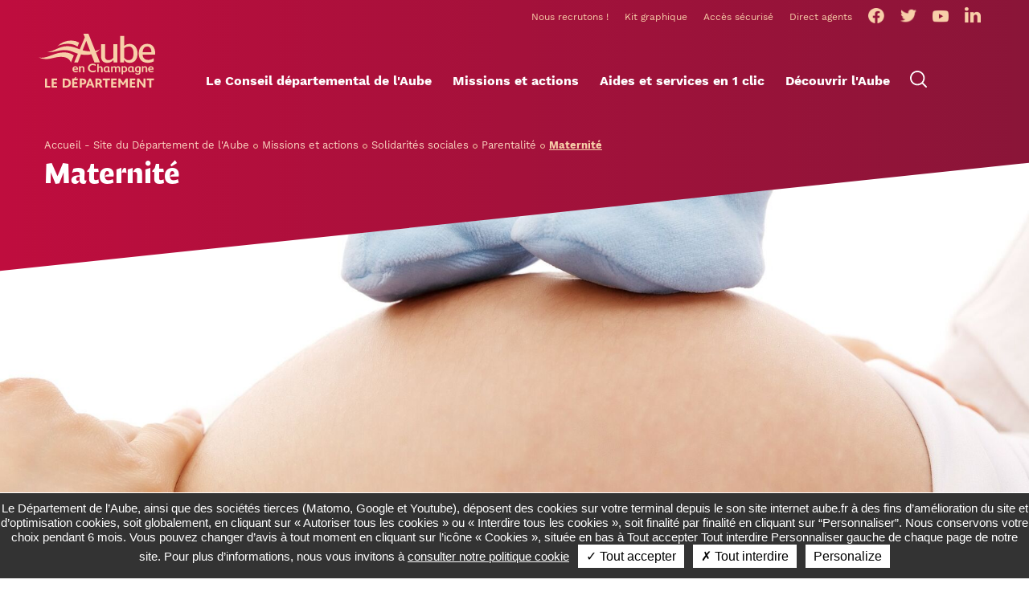

--- FILE ---
content_type: text/html; charset=utf-8
request_url: https://www.aube.fr/116-maternite.htm
body_size: 11709
content:
<!DOCTYPE html>
<html lang="fr">
<head>
        <meta http-equiv="X-UA-Compatible" content="IE=edge">
    <meta charset="UTF-8">
    <meta name="viewport" content="width=device-width, initial-scale=1.0">
    <title>Maternité - Département de l&#039;Aube</title>
    <meta name="Description" content="Groupes de préparation à la naissance et rencontres de parents proposés dans les centres médico-sociaux. Accompagnement des mamans ou futures mamans.">
    <meta name="author" content="Département de l&#039;Aube">
    <link rel="shortcut icon" href="/uploads/Image/95/SIT_D10_516_AEC_favicon.ico" type="image/x-icon">
    <script>
        var SERVER_ROOT = '/';
        var SIT_IMAGE = '/images/GBI_D10/';
    </script>
<link rel="stylesheet" href="/uploads/Style/SIT_D10_include_css_GAB_D10_default.css?time=1739957968" media="screen, print">
<link rel="stylesheet" href="/include/css/GAB_D10/print.css" media="print">
<link rel="stylesheet" href="/include/js/jquery/ui/jquery-ui.min.css" media="screen">
<link rel="stylesheet" href="/include/js/jquery/colorbox/colorbox.css" media="screen">
<script src="/include/js/tarteaucitron.js-1.8.2/tarteaucitron.js" ></script>
<script src="/include/js/jquery/jquery.min.js" ></script>
<script src="/include/js/jquery/ui/jquery-ui.min.js" ></script>
<script src="/include/js/jquery/ui/i18n/datepicker-fr.js" ></script>
<script src="/include/js/jquery/colorbox/jquery.colorbox-min.js" ></script>
<script src="/include/js/jquery/colorbox/i18n/jquery.colorbox-fr.js" ></script>
<script src="/include/js/core.js.php" ></script>
<script src="/include/flashplayer/jwplayer/jwplayer.js" ></script>
<script src="/include/js/audiodescription.js" ></script>
<script src="/include/gabarit_site/GAB_D10/script.js" ></script>
<script src="/include/js/jquery/cookie/jquery.cookie.js" ></script>
<script src="/include/js/alerte/tpl_alerte.js" ></script>
<script>
dataLayer = [{
	'ID_PAGE' : '116',
	'LEVEL1' : 'Missions et actions',
	'LEVEL2' : 'Solidarités sociales',
	'TYPE' : 'page',
	'IDTF' : '116',
	'LABEL' : 'Maternité'
}];
</script>
<meta property="og:title" content="Maternité">
<meta property="og:url" content="https://www.aube.fr/116-maternite.htm">
<meta property="og:image" content="https://www.aube.fr/uploads/Image/b3/416_871_maternite.jpg">
<meta name="viewport" content="width=device-width, initial-scale=1">
<link rel="stylesheet" href="https://fonts.typotheque.com/WF-033712-011187.css" type="text/css">
<script>tarteaucitron.user.domainHost='matomo.eolas-services.com';
tarteaucitron.user.matomoTagManagerId='Mm4N4GY6';
(tarteaucitron.job = tarteaucitron.job || []).push('matomotagmanager');
(tarteaucitron.job = tarteaucitron.job || []).push('youtube');

tarteaucitron.init({
    "privacyUrl": "", /* Privacy policy url */
    
    "hashtag": "#tarteaucitron", /* Open the panel with this hashtag */
    "cookieName": "tarteaucitron", /* Cookie name */
    
    "orientation": "bottom", /* Banner position (top - bottom) */
    "showAlertSmall": false, /* Show the small banner on bottom right */
    "cookieslist": true, /* Show the cookie list */
    
    "showIcon": true, /* Show cookie icon to manage cookies */
    "iconPosition": "BottomLeft", /* Position of the icon between BottomRight, BottomLeft, TopRight and TopLeft */
    
    "adblocker": false, /* Show a Warning if an adblocker is detected */
    
    "DenyAllCta" : true, /* Show the accept all button when highPrivacy on */
    "AcceptAllCta" : true, /* Show the accept all button when highPrivacy on */
    "highPrivacy": true, /* Disable auto consent */
    
    "handleBrowserDNTRequest": false, /* If Do Not Track == 1, disallow all */
    
    "removeCredit": false, /* Remove credit link */
    "moreInfoLink": true, /* Show more info link */
        
    "useExternalCss": false, /* If false, the tarteaucitron.css file will be loaded */
    "useExternalJs": false,
    
    "bodyPosition": "top", /* Position of TAC HTML code (accessibilité) */
    
    //"cookieDomain": ".my-multisite-domaine.fr", /* Shared cookie for multisite */
                  
    "readmoreLink": "/227-protection-des-donnees.htm", /* Change the default readmore link */
    
    "mandatory": true /* Show a message about mandatory cookies */

});
        </script>
<style>
	#tarteaucitronAlertBig button {
		background-color: #fff !important;
		color: #000 !important;
	}
</style>
<script>
	var tarteaucitronCustomText = {
	  "acceptAll": "Tout accepter",
	  "denyAll": "Tout interdire",
	  "alertBigPrivacy": "Le Département de l’Aube, ainsi que des sociétés tierces (Matomo, Google et Youtube), déposent des cookies sur votre terminal depuis le son site internet aube.fr à des fins d’amélioration du site et d’optimisation cookies, soit globalement, en cliquant sur « Autoriser tous les cookies » ou « Interdire tous les cookies », soit finalité par finalité en cliquant sur “Personnaliser”. Nous conservons votre choix pendant 6 mois. Vous pouvez changer d’avis à tout moment en cliquant sur l’icône « Cookies », située en bas à Tout accepter Tout interdire Personnaliser gauche de chaque page de notre site. Pour plus d’informations, nous vous invitons à <a href=\"https://www.aube.fr/227-protection-des-donnees.htm\">consulter notre politique cookie</a>",
	  "disclaimer" : "Le Département de l’Aube, ainsi que des sociétés tierces (Matomo, Google et Youtube), déposent des cookies sur votre terminal depuis le son site internet aube.fr à des fins d’amélioration du site et d’optimisation de l’expérience utilisateur. Cette page vous permet d’exprimer votre choix finalité par finalité. Vous pouvez également autoriser tous les cookies ou les refuser en cliquant sur le bouton correspondant à votre choix. Ce choix est conservé pendant 6 mois. Vous pouvez changer d’avis à tout moment en cliquant sur l’icône « Cookies », située en bas à gauche de chaque page de notre site. Pour plus d’informations, nous vous invitons à <a href=\"https://www.aube.fr/227-protection-des-donnees.htm\">consulter notre politique cookie</a>"
	};
</script>
<script type="application/ld+json">
[{"@context":"https://schema.org","@type":"BreadcrumbList","itemListElement":[{"@type":"ListItem","position":1,"name":"Accueil - Site du Département de l'Aube","item":"https://www.aube.fr/"},{"@type":"ListItem","position":2,"name":"Missions et actions","item":"https://www.aube.fr/39-missions-actions-cd10.htm"},{"@type":"ListItem","position":3,"name":"Solidarités sociales","item":"https://www.aube.fr/40-solidarites-sociales.htm"},{"@type":"ListItem","position":4,"name":"Parentalité","item":"https://www.aube.fr/114-parentalite.htm"},{"@type":"ListItem","position":5,"name":"Maternité","item":"https://www.aube.fr/116-maternite.htm"}]}]
</script>
</head>
<body class="interne">
<div id="document" class=" avecColonneGauche">
    
 <script>
    $(document).on('ready', function () {
    	if ((navigator.userAgent.indexOf("MSIE") != -1 ) || (!!document.documentMode == true )) {
            $('#bandeauIncompatibilite').show();
        }
    });
</script>
<div id="bandeauIncompatibilite">
    <div class="innerCenter">
        <h3>Votre navigateur internet n'est pas compatible</h3>
        <p>Le navigateur internet que vous utilisez ne permet pas d'accéder à toutes les fonctionnalités du site. Téléchargez la dernière version de Google Chrome ou Mozilla Firefox</p>
        <div class="btnContainer">
            <a class="btn chrome" target="_blank" href="https://www.google.com/intl/fr_fr/chrome/">Télécharger Google Chrome</a>
            <a class="btn firefox" target="_blank" href="https://www.mozilla.org/fr/firefox/new/">Télécharger Mozilla Firefox</a>
        </div>
    </div>
</div>
    
<header id="bandeauHaut" role="banner">
    
    <div id="lienEvitement">
        <div class="innerCenter">
            <ul>
                <li><a href="#menu">Menu</a></li>
                <li><a href="#contenu">Contenu</a></li>
                                    <li><a href="#btnRecherche" class="triggerClick">Recherche</a></li>
                            </ul>
        </div>
    </div>

    <div class="innerCenter">
        <div class="rowBandeauHaut">
            <div id="logo">
                                    <a href="/" title="Département de l&#039;Aube | Accueil"><img alt="Département de l&#039;Aube" src="/uploads/Externe/4a/SIT_D10_526_logoAube-1.svg"></a>
                            </div>
            <div class="navigation">
                <nav class="accesRapides" aria-label="Accès rapides">
                    <ul>
                                                
                                                            <li>
                                        <a href="https://aube.nous-recrutons.fr/">
                                            <span>Nous recrutons !</span>
                                        </a>
                                    </li>
                                                                    <li>
                                        <a href="/6-kit-graphique.htm" title="Kit graphique">
                                            <span>Kit graphique</span>
                                        </a>
                                    </li>
                                                                    <li>
                                        <a href="http://dtic.aube.fr/portail.php">
                                            <span>Accès sécurisé</span>
                                        </a>
                                    </li>
                                                                    <li>
                                        <a href="https://www.aube.fr/cg10/covid/index.php">
                                            <span>Direct agents</span>
                                        </a>
                                    </li>
                                                                                                    <li>
                                        <a class="rs external" href="https://www.facebook.com/AubeDepartement/" title="Facebook">
                                                                                            <img src="/uploads/Image/b3/THUMB/6_282_Facebook.png" alt="Facebook">
                                                                                    </a>
                                    </li>
                                                                    <li>
                                        <a class="rs external" href="https://twitter.com/aubedepartement" title="Twitter">
                                                                                            <img src="/uploads/Image/a5/THUMB/9_310_Twitter.png" alt="Twitter">
                                                                                    </a>
                                    </li>
                                                                    <li>
                                        <a class="rs external" href="https://www.youtube.com/channel/UChtGoR4hvpbaasASW-dXiSg" title="Youtube">
                                                                                            <img src="/uploads/Image/82/THUMB/10_342_Youtube.png" alt="Youtube">
                                                                                    </a>
                                    </li>
                                                                    <li>
                                        <a class="rs external" href="https://www.linkedin.com/company/aubedepartement" title="Linkedin">
                                                                                            <img src="/uploads/Image/25/THUMB/12_293_Linkedin.png" alt="Linkedin">
                                                                                    </a>
                                    </li>
                                                                                                        </ul>
                </nav>

                <div class="rowMenuPrincipal">
                    <div>
                        <button type="button" class="aria-toggle" id="btnMenuMobile" aria-controls="menu" aria-expanded="false"><span class="visuallyhidden">Menu</span></button>
                        <nav id="menu" role="navigation">
                            <ul class="niv1">
                                                                    <li class="niv1">
                                        <a href="/19-conseillers-departementaux.htm" title="Le Conseil départemental de l&#039;Aube" class="withChild aria-toggle" id="nav1_2" role="button" aria-controls="sousMenu_2" aria-expanded="false"><span>Le Conseil départemental de l&#039;Aube</span></a>
                                                                                    <div class="sousMenu" id="sousMenu_2" aria-labelledby="nav1_2">
                                                <div class="innerCenter">
                                                    <button type="button" class="sousMenuFermer aria-close" aria-controls="nav1_2"><span class="visuallyhidden">Fermer le menu</span></button>
                                                </div>
                                                <div class="megaWrapper">
                                                    <div class="innerCenter">
                                                        <ul class="niv2">
                                                                                                                            <li class="niv2">
                                                                    <a href="/19-conseillers-departementaux.htm" title="Les conseillers départementaux"><span>Les conseillers départementaux</span></a>
                                                                                                                                    </li>
                                                                                                                            <li class="niv2">
                                                                    <a href="/33-role-conseil-departemental.htm" title="Le rôle du Conseil départemental"><span>Le rôle du Conseil départemental</span></a>
                                                                                                                                    </li>
                                                                                                                            <li class="niv2">
                                                                    <a href="/34-administration-departementale.htm" title="L&#039;administration départementale"><span>L&#039;administration départementale</span></a>
                                                                                                                                    </li>
                                                                                                                            <li class="niv2">
                                                                    <a href="/35-budget-cd10.htm" title="Le budget"><span>Le budget</span></a>
                                                                                                                                    </li>
                                                                                                                            <li class="niv2">
                                                                    <a href="/38-rapports-decisions-cd10.htm" title="Décisions clés"><span>Décisions-clés</span></a>
                                                                                                                                    </li>
                                                                                                                            <li class="niv2">
                                                                    <a href="/228-commissions-de-travail.htm"><span>Commissions de travail</span></a>
                                                                                                                                    </li>
                                                                                                                            <li class="niv2">
                                                                    <a href="/250-cdj.htm"><span>Le Conseil départemental jeunes</span></a>
                                                                                                                                    </li>
                                                                                                                            <li class="niv2">
                                                                    <a href="https://aube.nous-recrutons.fr/" class="external"><span>Nous recrutons !</span></a>
                                                                                                                                    </li>
                                                                                                                            <li class="niv2">
                                                                    <a href="/245-actes-publies.htm"><span>Actes publiés</span></a>
                                                                                                                                    </li>
                                                                                                                    </ul>
                                                    </div>
                                                </div>
                                            </div>
                                                                            </li>
                                                                    <li class="niv1 selected">
                                        <a href="/39-missions-actions-cd10.htm" title="Missions et actions" class="withChild aria-toggle" id="nav1_39" role="button" aria-controls="sousMenu_39" aria-expanded="false"><span>Missions et actions</span></a>
                                                                                    <div class="sousMenu" id="sousMenu_39" aria-labelledby="nav1_39">
                                                <div class="innerCenter">
                                                    <button type="button" class="sousMenuFermer aria-close" aria-controls="nav1_39"><span class="visuallyhidden">Fermer le menu</span></button>
                                                </div>
                                                <div class="megaWrapper">
                                                    <div class="innerCenter">
                                                        <ul class="niv2">
                                                                                                                            <li class="niv2 active">
                                                                    <a href="/40-solidarites-sociales.htm" title="Solidarités sociales"><span>Solidarités sociales</span></a>
                                                                                                                                    </li>
                                                                                                                            <li class="niv2">
                                                                    <a href="/41-education.htm" title="Education"><span>Éducation</span></a>
                                                                                                                                    </li>
                                                                                                                            <li class="niv2">
                                                                    <a href="/42-routes-mobilite.htm" title="Routes/Mobilité"><span>Routes/Mobilité</span></a>
                                                                                                                                    </li>
                                                                                                                            <li class="niv2">
                                                                    <a href="/43-qualite-de-vie.htm" title="Qualité de vie"><span>Qualité de vie</span></a>
                                                                                                                                    </li>
                                                                                                                            <li class="niv2">
                                                                    <a href="/44-culture-patrimoine.htm" title="Culture/Patrimoine"><span>Culture/Patrimoine</span></a>
                                                                                                                                    </li>
                                                                                                                            <li class="niv2">
                                                                    <a href="/45-sport.htm" title="Sport"><span>Sport</span></a>
                                                                                                                                    </li>
                                                                                                                            <li class="niv2">
                                                                    <a href="/46-dynamisme-economique.htm" title="Dynamisme économique"><span>Dynamisme économique</span></a>
                                                                                                                                    </li>
                                                                                                                            <li class="niv2">
                                                                    <a href="/47-tourisme-loisirs.htm" title="Tourisme/Loisirs"><span>Tourisme/Loisirs</span></a>
                                                                                                                                    </li>
                                                                                                                    </ul>
                                                    </div>
                                                </div>
                                            </div>
                                                                            </li>
                                                                    <li class="niv1 PGS_ENUNCLIC">
                                        <a href="/4-aides-services.htm" class="withChild aria-toggle" id="nav1_4" role="button" aria-controls="sousMenu_4" aria-expanded="false"><span>Aides et services en 1 clic</span></a>
                                                                                    <div class="sousMenu" id="sousMenu_4" aria-labelledby="nav1_4">
                                                <div class="innerCenter">
                                                    <button type="button" class="sousMenuFermer aria-close" aria-controls="nav1_4"><span class="visuallyhidden">Fermer le menu</span></button>
                                                </div>
                                                <div class="megaWrapper">
                                                    <div class="innerCenter">
                                                        <ul class="niv2">
                                                                                                                            <li class="niv2">
                                                                    <a href="/87-associations.htm" title="Associations"><span>Associations</span></a>
                                                                                                                                            <ul class="niv3">
                                                                                                                                                            <li>
                                                                                    <a href="/87-associations.htm"><span>Demander une subvention</span></a>
                                                                                </li>
                                                                                                                                                            <li>
                                                                                    <a href="/246-le-fonds-social-europeen-fse.htm"><span>Le Fonds social européen plus (FSE+)</span></a>
                                                                                </li>
                                                                                                                                                    </ul>
                                                                                                                                    </li>
                                                                                                                            <li class="niv2">
                                                                    <a href="/107-collectivites-developpement-du-territoire.htm" title="Collectivités"><span>Collectivités</span></a>
                                                                                                                                            <ul class="niv3">
                                                                                                                                                            <li>
                                                                                    <a href="/107-collectivites-developpement-du-territoire.htm"><span>Demander une aide financière</span></a>
                                                                                </li>
                                                                                                                                                            <li>
                                                                                    <a href="/136-ingenierie-territoriale.htm"><span>Ingénierie territoriale</span></a>
                                                                                </li>
                                                                                                                                                            <li>
                                                                                    <a href="https://lannuaire.service-public.fr/navigation/grand-est/mairie?where=aube" class="external"><span>Annuaire des communes de l&#039;Aube</span></a>
                                                                                </li>
                                                                                                                                                    </ul>
                                                                                                                                    </li>
                                                                                                                            <li class="niv2">
                                                                    <a href="/40-solidarites-sociales.htm" title="Enfance/Parentalité"><span>Enfance/Parentalité</span></a>
                                                                                                                                            <ul class="niv3">
                                                                                                                                                            <li>
                                                                                    <a href="https://assistante-maternelle.aube.fr/" class="external" title="Trouver une assistante maternelle"><span>Trouver une assistante maternelle</span></a>
                                                                                </li>
                                                                                                                                                            <li>
                                                                                    <a href="/113-enfance.htm"><span>Trouver une activité sportive pour mon enfant</span></a>
                                                                                </li>
                                                                                                                                                            <li>
                                                                                    <a href="/116-maternite.htm"><span>Consultation infirmière PMI à domicile</span></a>
                                                                                </li>
                                                                                                                                                    </ul>
                                                                                                                                    </li>
                                                                                                                            <li class="niv2">
                                                                    <a href="/72-personnes-handicapees.htm" title="Personnes handicapées"><span>Personnes handicapées</span></a>
                                                                                                                                            <ul class="niv3">
                                                                                                                                                            <li>
                                                                                    <a href="/72-personnes-handicapees.htm"><span>Faire une demande de PCH</span></a>
                                                                                </li>
                                                                                                                                                            <li>
                                                                                    <a href="/78-transport-d-eleves.htm"><span>Trouver un transport pour mon enfant</span></a>
                                                                                </li>
                                                                                                                                                            <li>
                                                                                    <a href="/121-des-aides-personnalisees-pour-vivre-chez-soi.htm"><span>Trouver un hébergement adapté</span></a>
                                                                                </li>
                                                                                                                                                    </ul>
                                                                                                                                    </li>
                                                                                                                            <li class="niv2">
                                                                    <a href="/73-personnes-agees.htm" title="Seniors"><span>Seniors</span></a>
                                                                                                                                            <ul class="niv3">
                                                                                                                                                            <li>
                                                                                    <a href="/122-vivre-chez-soi.htm" title="Trouver un service d&#039;aide à domicile"><span>Trouver un service d&#039;aide à domicile</span></a>
                                                                                </li>
                                                                                                                                                            <li>
                                                                                    <a href="/123-un-hebergement-adapte.htm"><span>Trouver un hébergement adapté</span></a>
                                                                                </li>
                                                                                                                                                            <li>
                                                                                    <a href="https://seniors.aube.fr" class="external"><span>Trouver un atelier près de chez moi</span></a>
                                                                                </li>
                                                                                                                                                            <li>
                                                                                    <a href="/122-vivre-chez-soi.htm"><span>Faire une demande d&#039;APA</span></a>
                                                                                </li>
                                                                                                                                                    </ul>
                                                                                                                                    </li>
                                                                                                                            <li class="niv2">
                                                                    <a href="https://aube.nous-recrutons.fr/" class="external" title="Espace Emploi"><span>Espace Emploi</span></a>
                                                                                                                                            <ul class="niv3">
                                                                                                                                                            <li>
                                                                                    <a href="https://aube.nous-recrutons.fr/" class="external"><span>Offres d&#039;emploi du Département</span></a>
                                                                                </li>
                                                                                                                                                            <li>
                                                                                    <a href="https://aube.nous-recrutons.fr/" class="external"><span>Devenir assistant(e) maternel(le)</span></a>
                                                                                </li>
                                                                                                                                                            <li>
                                                                                    <a href="https://aube.nous-recrutons.fr/" class="external"><span>Devenir famille d&#039;accueil pour des enfants</span></a>
                                                                                </li>
                                                                                                                                                            <li>
                                                                                    <a href="https://aube.nous-recrutons.fr/" class="external"><span>Devenir famille d&#039;accueil pour des personnes âgées ou handicapées</span></a>
                                                                                </li>
                                                                                                                                                            <li>
                                                                                    <a href="https://aube.nous-recrutons.fr/" class="external"><span>Devenir sauveteur-aquatique</span></a>
                                                                                </li>
                                                                                                                                                            <li>
                                                                                    <a href="/74-insertion-rsa.htm"><span>RSA et travail aux vignes</span></a>
                                                                                </li>
                                                                                                                                                            <li>
                                                                                    <a href="/218-actif10.fr-accelerer-le-retour-a-l-emploi.htm" title="Bénéficiaire du RSA : trouver un emploi avec actif10"><span>Bénéficiaire du RSA : trouver un emploi avec actif10</span></a>
                                                                                </li>
                                                                                                                                                    </ul>
                                                                                                                                    </li>
                                                                                                                            <li class="niv2">
                                                                    <a href="/40-solidarites-sociales.htm"><span>Centres médico-sociaux / Aide à l&#039;insertion</span></a>
                                                                                                                                            <ul class="niv3">
                                                                                                                                                            <li>
                                                                                    <a href="/211-carte-des-maisons-des-solidarites.htm"><span>Trouver une maison des solidarités</span></a>
                                                                                </li>
                                                                                                                                                            <li>
                                                                                    <a href="/212-carte-des-centres-de-sante-sexuelle.htm"><span>Trouver un centre de santé sexuelle</span></a>
                                                                                </li>
                                                                                                                                                            <li>
                                                                                    <a href="/218-actif10.fr-accelerer-le-retour-a-l-emploi.htm"><span>Bénéficiaire du RSA : trouver un emploi avec actif10</span></a>
                                                                                </li>
                                                                                                                                                            <li>
                                                                                    <a href="/74-insertion-rsa.htm"><span>Faire une demande de RSA</span></a>
                                                                                </li>
                                                                                                                                                    </ul>
                                                                                                                                    </li>
                                                                                                                            <li class="niv2">
                                                                    <a href="/79-enseignement-superieure.htm"><span>Aides aux études et à la formation</span></a>
                                                                                                                                            <ul class="niv3">
                                                                                                                                                            <li>
                                                                                    <a href="/192-prime-d-apprentissage.htm"><span>Prime d&#039;apprentissage</span></a>
                                                                                </li>
                                                                                                                                                            <li>
                                                                                    <a href="/193-bourse-d-etudes-superieures.htm"><span>Bourse d&#039;études supérieures</span></a>
                                                                                </li>
                                                                                                                                                            <li>
                                                                                    <a href="/195-dispositif-d-aide-aux-etudiants-en-medecine.htm"><span>Aide aux étudiants en médecine</span></a>
                                                                                </li>
                                                                                                                                                            <li>
                                                                                    <a href="/194-bourse-bafa.htm"><span>Bourse Bafa</span></a>
                                                                                </li>
                                                                                                                                                            <li>
                                                                                    <a href="/196-aide-a-la-formation-des-sauveteurs-aquatiques.htm"><span>Aide à la formation sauveteur-aquatique</span></a>
                                                                                </li>
                                                                                                                                                    </ul>
                                                                                                                                    </li>
                                                                                                                            <li class="niv2">
                                                                    <a href="/106-laboratoire-departemental-d-analyses.htm" title="Laboratoire"><span>Laboratoire</span></a>
                                                                                                                                            <ul class="niv3">
                                                                                                                                                            <li>
                                                                                    <a href="http://cg10001.paiement.spl-xdemat.fr/formPaiement_18.php" class="external"><span>Payer en ligne</span></a>
                                                                                </li>
                                                                                                                                                            <li>
                                                                                    <a href="https://lava10.lims-online.com/" class="external"><span>Accéder aux résultats d&#039;analyses</span></a>
                                                                                </li>
                                                                                                                                                            <li>
                                                                                    <a href="/106-laboratoire-departemental-d-analyses.htm"><span>Catalogue analyses vétérinaires / alimentaires</span></a>
                                                                                </li>
                                                                                                                                                    </ul>
                                                                                                                                    </li>
                                                                                                                            <li class="niv2">
                                                                    <a href="/46-dynamisme-economique.htm"><span>Dynamisme économique</span></a>
                                                                                                                                            <ul class="niv3">
                                                                                                                                                            <li>
                                                                                    <a href="/46-dynamisme-economique.htm"><span>S&#039;implanter sur les parcs d&#039;activités du Département</span></a>
                                                                                </li>
                                                                                                                                                            <li>
                                                                                    <a href="/210-soutien-a-l-embauche-des-beneficiaires-du-rsa.htm"><span>Embaucher un bénéficiaire du RSA</span></a>
                                                                                </li>
                                                                                                                                                            <li>
                                                                                    <a href="/190-comment-occuper-le-domaine-public.htm"><span>Occuper le domaine public</span></a>
                                                                                </li>
                                                                                                                                                            <li>
                                                                                    <a href="https://www.marches-aube.fr/" class="external"><span>Marchés publics de l&#039;Aube</span></a>
                                                                                </li>
                                                                                                                                                    </ul>
                                                                                                                                    </li>
                                                                                                                            <li class="niv2">
                                                                    <a href="/42-routes-mobilite.htm" title="Routes/Mobilité"><span>Routes/Mobilité</span></a>
                                                                                                                                            <ul class="niv3">
                                                                                                                                                            <li>
                                                                                    <a href="https://inforoutes.aube.fr/publication.html" class="external"><span>Carte Inforoutes 10</span></a>
                                                                                </li>
                                                                                                                                                            <li>
                                                                                    <a href="/221-comptage-routier.htm"><span>Comptage routier</span></a>
                                                                                </li>
                                                                                                                                                    </ul>
                                                                                                                                    </li>
                                                                                                                            <li class="niv2">
                                                                    <a href="/77-je-suis-enseignant.htm"><span>Espace enseignant</span></a>
                                                                                                                                            <ul class="niv3">
                                                                                                                                                            <li>
                                                                                    <a href="/77-je-suis-enseignant.htm"><span>Organiser une visite culturelle</span></a>
                                                                                </li>
                                                                                                                                                            <li>
                                                                                    <a href="/157-sensibiliser-a-la-sexualite-contraception.htm"><span>Sensibiliser à la sexualité/contraception</span></a>
                                                                                </li>
                                                                                                                                                            <li>
                                                                                    <a href="/77-je-suis-enseignant.htm"><span>Assister aux sessions de l&#039;assemblée départementale</span></a>
                                                                                </li>
                                                                                                                                                    </ul>
                                                                                                                                    </li>
                                                                                                                            <li class="niv2">
                                                                    <a href="/44-culture-patrimoine.htm" title="Culture"><span>Culture</span></a>
                                                                                                                                            <ul class="niv3">
                                                                                                                                                            <li>
                                                                                    <a href="https://mediatheque.aube.fr/public/reseau" class="external"><span>Trouver la bibliothèque la + proche</span></a>
                                                                                </li>
                                                                                                                                                            <li>
                                                                                    <a href="https://mediatheque.aube.fr/" class="external"><span>Réserver un livre en ligne</span></a>
                                                                                </li>
                                                                                                                                                            <li>
                                                                                    <a href="http://www.archives-aube.fr/" class="external"><span>Constituer mon arbre généalogique</span></a>
                                                                                </li>
                                                                                                                                                    </ul>
                                                                                                                                    </li>
                                                                                                                            <li class="niv2">
                                                                    <a href="/47-tourisme-loisirs.htm" title="Tourisme/Lacs"><span>Tourisme/Lacs</span></a>
                                                                                                                                            <ul class="niv3">
                                                                                                                                                            <li>
                                                                                    <a href="https://www.centre-sportif-aube.fr/928-accueil-informations-pratiques.htm" class="external"><span>Accueil de groupes sportifs Troyes et lacs</span></a>
                                                                                </li>
                                                                                                                                                    </ul>
                                                                                                                                    </li>
                                                                                                                            <li class="niv2">
                                                                    <a href="/" title="Outils et liens utiles"><span>Outils et liens utiles</span></a>
                                                                                                                                            <ul class="niv3">
                                                                                                                                                            <li>
                                                                                    <a href="https://cg10001.paiement.spl-xdemat.fr/select_service_10.php" class="external"><span>Portail - Payer en ligne</span></a>
                                                                                </li>
                                                                                                                                                            <li>
                                                                                    <a href="/189-nous-contacter.htm"><span>Recevoir l&#039;Aube nouvelle</span></a>
                                                                                </li>
                                                                                                                                                            <li>
                                                                                    <a href="/189-nous-contacter.htm"><span>Recevoir un guide format papier</span></a>
                                                                                </li>
                                                                                                                                                            <li>
                                                                                    <a href="/17-annuaire-services-departement.htm" title="Trouver un point d&#039;accueil du Département"><span>Trouver un point d&#039;accueil du Département</span></a>
                                                                                </li>
                                                                                                                                                            <li>
                                                                                    <a href="/6-kit-graphique.htm"><span>Télécharger le kit de communication</span></a>
                                                                                </li>
                                                                                                                                                    </ul>
                                                                                                                                    </li>
                                                                                                                    </ul>
                                                    </div>
                                                </div>
                                            </div>
                                                                            </li>
                                                                    <li class="niv1">
                                        <a href="/5-decouvrir-aube.htm" title="Découvrir l&#039;Aube" class="withChild aria-toggle" id="nav1_5" role="button" aria-controls="sousMenu_5" aria-expanded="false"><span>Découvrir l&#039;Aube</span></a>
                                                                                    <div class="sousMenu" id="sousMenu_5" aria-labelledby="nav1_5">
                                                <div class="innerCenter">
                                                    <button type="button" class="sousMenuFermer aria-close" aria-controls="nav1_5"><span class="visuallyhidden">Fermer le menu</span></button>
                                                </div>
                                                <div class="megaWrapper">
                                                    <div class="innerCenter">
                                                        <ul class="niv2">
                                                                                                                            <li class="niv2">
                                                                    <a href="/198-a-1h30-de-paris-acces-et-situation.htm"><span>À 1h30 de Paris : accès et situation</span></a>
                                                                                                                                    </li>
                                                                                                                            <li class="niv2">
                                                                    <a href="/137-charmes-naturels-et-regions-de-caractere.htm"><span>Charmes naturels et régions de caractère</span></a>
                                                                                                                                    </li>
                                                                                                                            <li class="niv2">
                                                                    <a href="/197-loisirs-pour-tous.htm"><span>Loisirs pour tous</span></a>
                                                                                                                                    </li>
                                                                                                                            <li class="niv2">
                                                                    <a href="/202-tourisme-les-incontournables.htm"><span>Tourisme : les incontournables</span></a>
                                                                                                                                    </li>
                                                                                                                            <li class="niv2">
                                                                    <a href="/200-economie-filieres-d-excellence-recherche-et-innovation.htm"><span>Économie : filières d&#039;excellence, recherche et innovation</span></a>
                                                                                                                                    </li>
                                                                                                                            <li class="niv2">
                                                                    <a href="/199-grandes-ecoles-et-formations-de-pointe.htm"><span>Grandes écoles et formations de pointe</span></a>
                                                                                                                                    </li>
                                                                                                                            <li class="niv2">
                                                                    <a href="/207-un-territoire-fort-de-son-histoire-r.htm"><span>Un territoire, fort de son histoire</span></a>
                                                                                                                                    </li>
                                                                                                                    </ul>
                                                    </div>
                                                </div>
                                            </div>
                                                                            </li>
                                                            </ul>
                        </nav>
                    </div>

                                            <div>
                            <button type="button" class="aria-toggle" id="btnRecherche" aria-controls="blocRecherche" aria-expanded="false">
                                <span class="visuallyhidden">Formulaire de recherche</span>
                            </button>
                            <div id="blocRecherche" role="search">
                                <div class="innerCenter">
                                    <button type="button" class="aria-close" id="btnRechercheClose" aria-controls="btnRecherche">
                                        <span class="visuallyhidden" aria-expanded="true">Fermer la recherche</span>
                                    </button>
                                    <form method="get" action="/13-resultats-de-recherche.htm" aria-labelledby="btnRecherche">
                                        <label for="searchString" class="visuallyhidden">Rechercher</label>
                                        <input type="search" id="searchString" name="searchString" value="" placeholder="Votre recherche">
                                        <button class="submit" type="submit" id="searchSubmit" name="search" value="ok">Lancer la recherche</button>
                                        <input type="hidden" name="idtf" value="13">
                                    </form>
                                </div>
                            </div>
                        </div>
                                    </div>
            </div>
        </div>
    </div>
</header>

<div id="sousBandeauHaut">
    <div class="innerCenter">
        
                    <nav id="ariane" aria-label="Fil d&#039;Ariane"><ol><li><a href="/">Accueil - Site du Département de l&#039;Aube</a></li><li><a href="/39-missions-actions-cd10.htm" title="Missions et actions">Missions et actions</a></li><li><a href="/40-solidarites-sociales.htm" title="Solidarités sociales">Solidarités sociales</a></li><li><a href="/114-parentalite.htm">Parentalité</a></li><li>Maternité</li></ol></nav>            <h1>Maternité</h1>
            </div>
</div>


    <main id="corps" role="main" class="avecAccrocheImage sansAccrochePage">
        <div class="accrocheImage"><img alt="" src="/uploads/Image/b3/IMF_ACCROCHE/GAB_D10/416_871_maternite.jpg"
            srcset="/uploads/Image/b3/IMF_ACCROCHE/GAB_D10/416_871_maternite.jpg 1000w, /uploads/Image/b3/IMF_ACCROCHEMEDIUM/GAB_D10/416_871_maternite.jpg 600w, /uploads/Image/b3/IMF_ACCROCHESMALL/GAB_D10/416_871_maternite.jpg 400w"></div>
                    <div class="rowCorps innerCenter">
                    <aside id="colonneGauche" class="colonneGauche">
        <div id="colonneGaucheInner">
            <div class="paragraphe barrePartage">
    <h2><span>Partager</span><span class="visuallyhidden"> cette page</span></h2>
    <ul>
        <li>
            <a href="https://www.facebook.com/sharer.php?u=https%3A%2F%2Fwww.aube.fr%2F116-maternite.htm" class="external" rel="nofollow"><span class="fab" aria-hidden="true">&#xf09a;</span><span class="visuallyhidden">Partager sur Facebook</span></a>
        </li>
        <li>
            <a href="https://twitter.com/share?url=https%3A%2F%2Fwww.aube.fr%2F116-maternite.htm&amp;text=Maternit%C3%A9+-+D%C3%A9partement+de+l%27Aube" class="external" rel="nofollow"><span class="fab" aria-hidden="true">&#xf099;</span><span class="visuallyhidden">Partager sur Twitter</span></a>
        </li>
        <li>
            <a href="https://www.linkedin.com/shareArticle?url=https%3A%2F%2Fwww.aube.fr%2F116-maternite.htm&amp;text=Maternit%C3%A9+-+D%C3%A9partement+de+l%27Aube&amp;source=Département de l'Aube" class="external" rel="nofollow"><span class="fab" aria-hidden="true">&#xf0e1;</span><span class="visuallyhidden">Partager sur LinkedIn</span></a>
        </li>
    </ul>
</div>
<div id="par1569" class="paragraphe sommaire TPL_SOMMAIREPAGE"><div class="innerParagraphe">
    <h2><span>Sommaire</span></h2>

<ul>
    <li>
        <a href="#par291">
            Suivi des futures mamans        </a>
    </li>
    <li>
        <a href="#par296">
            Retour de maternité / suivi à domicile        </a>
    </li>
    <li>
        <a href="#par1856">
            Contact        </a>
    </li>
</ul>
</div></div>        </div>
    </aside>

                <div id="contenu" class="clearfix">
    <div id="par291" class="paragraphe txt PRS_ACCORDEON2OUVERT"><div class="innerParagraphe"><h2><span>Suivi des futures mamans</span></h2><h4>Les sages-femmes de la PMI peuvent accompagner les futures mamans durant leur grossesse. Groupes de préparation à la naissance et rencontres de parents sont également proposés dans les centres médico-sociaux.</h4>
<p><strong>Une aide proposée systématiquement aux futures mamans</strong><br />« <em>Vous attendez un enfant. De la conception à l’accouchement, neuf mois vont s’écouler, et vous vous posez beaucoup de questions…</em> »<br />C’est par cette lettre, adressée à toute femme ayant déclaré sa grossesse, que les sages-femmes de la PMI (protection maternelle et infantile) proposent leur aide, gratuitement.<br /><br /><strong>Détecter à temps les éventuels soucis</strong><br />L’aide des sages-femmes est facultative.<br />Un rendez-vous est toutefois proposé d’emblée, dans certaines situations, notamment lorsqu’il y a un risque accru de naissance prématurée. Exemples : s’il s’agit d’une grossesse multiple, si la future maman est mineure ou si elle vit dans la précarité. L’objectif est de détecter, à temps, d’éventuels problèmes liés à la grossesse ou à l’accouchement.<br /><br /><strong>Une à plusieurs visites à domicile, selon les besoins</strong><br />Les femmes intéressées reçoivent la sage-femme de PMI à leur domicile. Cette rencontre est un moment privilégié pour mieux vivre sa grossesse et préparer la naissance. Pour certaines femmes, une visite suffit, le temps de s’assurer que tout va bien. Pour d’autres, les visites peuvent être de l’ordre d’une fois par mois - ou plus, si nécessaire. L’objectif est d’organiser au mieux la venue du bébé. Et pas seulement d’un point de vue matériel.<br /><br /><strong>En complément du (nécessaire) suivi médical</strong><br />Les sages-femmes interviennent en complément du suivi assuré par les médecins ou par les maternités. Il arrive d’ailleurs qu’à la demande des médecins, elles effectuent aussi une surveillance. Par exemple, en cas de grossesse pathologique ou d’éloignement géographique.</p></div></div><div id="par296" class="paragraphe txt PRS_ACCORDEON2OUVERT"><div class="innerParagraphe"><h2><span>Retour de maternité / suivi à domicile</span></h2><h4>Le retour de la maternité est parfois vécu comme une période difficile. En particulier lorsqu’il s’agit d’un premier enfant, que la maman est très jeune, ou que le bébé a des soucis de santé. Via son service PMI, le Département veille alors au bien-être des enfants et de leur famille.</h4>
<p><strong>Dès la naissance, prévenir toute difficulté</strong><br />Le Département propose, le plus tôt possible après la naissance, l’intervention (gratuite) d’infirmières-puéricultrices de PMI, son service Protection maternelle et infantile. L’objectif est d’éviter, à temps, toute difficulté d’ordre médical, psychologique ou autre.<br /><br /><strong>Les infirmières-puéricultrices : dès la sortie de maternité ou de néonatologie</strong><br />Une fois le bébé et sa maman rentrés à la maison, les infirmières-puéricultrices de PMI peuvent leur rendre visite, à domicile. On peut aussi prendre rendez-vous avec elles, à la consultation infantile de PMI la plus proche. Ou, tout simplement, leur demander conseil par téléphone.<br /><br /><strong>Écouter, dialoguer, conseiller</strong><br />Les infirmières-puéricultrices de PMI sont là pour écouter et répondre à toutes les questions. En tous domaines : vie quotidienne du bébé (soins, alimentation, sommeil, éveil, etc.), visites chez le médecin généraliste ou le pédiatre, place de chacun dans la famille, modes de garde, aides possibles, notamment pour recourir à une travailleuse familiale, etc.<br /><br /><strong>Jusqu’à 6 ans</strong><br />Selon les situations et les besoins, les infirmières-puéricultrices peuvent suivre les enfants jusqu’à 6 ans - en lien avec les autres travailleurs sociaux, les professionnels de santé et les enseignants.<br />La PMI peut également faciliter la venue d’une technicienne en intervention sociale et familiale (TISF) ou d’une auxiliaire de vie.</p></div></div><div id="par1856" class="paragraphe partage PRS_CONTACT TPL_PARTAGE"><div class="innerParagraphe"><h2><span>Contact</span></h2><p><strong>Département</strong><br />Service PMI (Protection maternelle et infantile)<br /><a href="/Organigramme/50/65-service-protection-maternelle-et-infantile-pmi.htm">Prendre contact</a></p></div></div><div id="par1573" class="paragraphe tpl TPL_ACTUALITETHEMATIQUE"><div class="innerParagraphe"><div class="row">
    <div class="col-4 heading">
        <h2 class="echo"><span>Actualités liées</span></h2>
    </div>
    <div class="col-8 content">
        <ul class="listeCourte">
                            <li class="item row">
                    <div class="col-8 itemInfo">
                        <div class="rowInfo">
                            <span class="thematique">Santé/Social</span>
                            <span class="date"><time pubdate="2025-12-18"><span class="visuallyhidden">Publié le </span>18 déc. 2025</time></span>
                        </div>
                        <h3>
                            <a class="cover" href="/actualite/444/9-appel-a-candidature-a-la-commission-d-information-et-de-selection-des-appels-a-projets-cisaap.htm"><span>Appel à candidature à la Commission d’Information et de Sélection des Appels A Projets (CISAAP)</span></a>
                        </h3>
                    </div>
                    <div class="col-4 visuel">
                        <img alt="" src="/uploads/Actualite/c9/IMF_LISTE/GAB_D10/444_153_AUBE-logotype-RVB-ROUGE.jpg">
                    </div>
                </li>
                            <li class="item row">
                    <div class="col-8 itemInfo">
                        <div class="rowInfo">
                            <span class="thematique">Santé/Social</span>
                            <span class="date"><time pubdate="2025-12-18"><span class="visuallyhidden">Publié le </span>18 déc. 2025</time></span>
                        </div>
                        <h3>
                            <a class="cover" href="/actualite/447/9-appel-a-projet-renforcement-des-accueils-de-jour-de-l-ase.htm"><span>Appel à projet - Renforcement des accueils de jour de l&#039;ASE</span></a>
                        </h3>
                    </div>
                    <div class="col-4 visuel">
                        <img alt="" src="/uploads/Actualite/c9/IMF_LISTE/GAB_D10/447_112_AUBE-logotype-RVB-ROUGE.jpg">
                    </div>
                </li>
                            <li class="item row">
                    <div class="col-8 itemInfo">
                        <div class="rowInfo">
                            <span class="thematique">Santé/Social</span>
                            <span class="date"><time pubdate="2025-12-18"><span class="visuallyhidden">Publié le </span>18 déc. 2025</time></span>
                        </div>
                        <h3>
                            <a class="cover" href="/actualite/455/9-lancement-de-l-appel-a-candidatures-2025-2026-pour-le-fonds-mobilite.htm"><span>Lancement de l’appel à candidatures 2025-2026 pour le fonds mobilité</span></a>
                        </h3>
                    </div>
                    <div class="col-4 visuel">
                        <img alt="" src="/uploads/Actualite/e6/IMF_LISTE/GAB_D10/455_764_Aide-a-domicile-Dom3-Services-2025-web-2.jpg">
                    </div>
                </li>
                    </ul>
    </div>
</div>

</div></div></div>
            </div>
            </main>
    
    <footer id="bandeauBas" role="contentinfo">
        <div class="informations">
            <div class="innerCenter">
                <h1 class="visuallyhidden">D10 : informations pratiques</h1>
                <div class="row">
                    <div class="col-3 logo">
                                                    <a href="/" title="Retour accueil : D10"><img alt="D10" src="/uploads/Externe/4a/SIT_D10_527_logoAube-1.svg"></a>
                                            </div>
                    <div class="col-3 adresse">
                                                    <h2>Département de l'Aube</h2> <p>Hôtel du Département<br>2 rue Pierre-Labonde<br>BP 394 - 10026 Troyes Cedex</p> <p>Tél : 03 25 42 50 50</p>                                            </div>
                    <div class="col-3 reseaux">
                                                    <h2>Nous suivre :</h2>
                            <ul>
                                                                    <li>
                                        <a class="external" href="https://www.facebook.com/AubeDepartement/" title="Facebook">
                                                                                            <img src="/uploads/Image/b3/6_282_Facebook.png" alt="Facebook">
                                                                                    </a>
                                    </li>
                                                                    <li>
                                        <a class="external" href="https://twitter.com/aubedepartement" title="Twitter">
                                                                                            <img src="/uploads/Image/a5/9_310_Twitter.png" alt="Twitter">
                                                                                    </a>
                                    </li>
                                                                    <li>
                                        <a class="external" href="https://www.youtube.com/channel/UChtGoR4hvpbaasASW-dXiSg" title="Youtube">
                                                                                            <img src="/uploads/Image/82/10_342_Youtube.png" alt="Youtube">
                                                                                    </a>
                                    </li>
                                                                    <li>
                                        <a class="external" href="https://www.linkedin.com/company/aubedepartement" title="Linkedin">
                                                                                            <img src="/uploads/Image/25/12_293_Linkedin.png" alt="Linkedin">
                                                                                    </a>
                                    </li>
                                                            </ul>
                                                                            <div class="nousContacter"><p><a href="/189-nous-contacter.htm" class="btn">Nous contacter</a></p></div>
                                            </div>
                    <div class="col-3 sites">
                                                    <h2>Visitez nos sites</h2> <ul> <li><a href="https://assistante-maternelle.aube.fr/" data-file_name="Assistante maternelle" class="external">Assistant(e)s maternel(le)s</a></li> <li><a href="https://seniors.aube.fr" data-file_name="Site-seniors" class="external">Bien vivre - Senior dans l'Aube</a></li> <li><a href="https://mediatheque.aube.fr/" data-file_name="Site-MDA" class="external">Aube Médiathèque(s)</a></li> <li><a href="https://www.centre-sportif-aube.fr/" data-file_name="Site-CSA" class="external">Centre sportif de l'Aube</a></li> <li><a href="http://www.archives-aube.fr/" data-file_name="Archives départementales" class="external"><span style="font-size: 1.6rem;">Archives départementales</span></a></li> <li><a href="https://www.cite-vitrail.fr/" data-file_name="Site-CV" class="external">Cité du Vitrail</a></li> <li><a href="https://www.xmarches.fr/entreprise/" data-file_name="Site-Xmarches-entreprises" class="external">Marchés publics de l'Aube</a></li> </ul>                                            </div>
                </div>
            </div>
        </div>
                    <nav class="liensUtiles" aria-label="Liens utiles">
                <ul>
                                            <li>
                            <a href="/10-credits-et-mentions-legales.htm" title="">
                                Crédits et mentions légales                            </a>
                        </li>
                                            <li>
                            <a href="/11-accessibilite.htm" title="">
                                Accessibilité : partiellement conforme                            </a>
                        </li>
                                            <li>
                            <a href="/227-protection-des-donnees.htm" title="">
                                Politique de confidentialité                            </a>
                        </li>
                                            <li>
                            <a href="/12-plan-du-site.htm" title="">
                                Plan du site                            </a>
                        </li>
                                        <li>
                        Réalisation : <a href="https://www.eolas.fr" class="eolas external"><img src="/images/GBI_D10/logoEolas.png" alt="Business &amp; Decision Interactive Eolas"></a>
                    </li>
                </ul>
            </nav>
            </footer>
    <a href="#document" title="Revenir en haut de page" id="hautDePage">
        <span class="visuallyhidden">Haut de page</span>
    </a>
</div>
<script>
$(function () {tarteaucitron.addInternalScript("/include/js/tarteaucitron-services/matomotagmanager.js");
});
</script></body>
</html>


--- FILE ---
content_type: text/javascript; charset=utf-8
request_url: https://www.aube.fr/include/js/core.js.php
body_size: 19217
content:

var cmsCore = {

    mobile: 767, /* surchargeable localement */
    tablet: 1024, /* surchargeable localement */

    init: function () {
        'use strict';

        // gestion title lien externe/document
        $(' a.external, a.document').each(function () {
            var title = $(this).attr('title');
            if (title === undefined) {
                title = $(this).clone();
                $('[aria-hidden="true"]', title).remove();
                title = title.text().trim();
                if (title === '') {
                    var $img = $('img', $(this));
                    if ($img.length) {
                        title = $img.attr('alt').trim();
                    }
                }
            }
            if (title !== '') {
                if ($(this).hasClass('external')) {
                    title += ' (nouvelle fenêtre)';
                } else if ($(this).data('file_ext') !== undefined) {
                    title += ' (' + $(this).data('file_ext');
                    if ($(this).data('file_weight') !== undefined) {
                        title += ' - ' + $(this).data('file_weight');
                    }
                    title += ')';
                }
                $(this).attr('title', title.replace(/\s+/g, ' '));
            }
        });

        // Toggle ARIA
        $('.aria-toggle').on('click', function (e) {
            var $button = $(this);
            var $target = $('#' + $button.attr('aria-controls'));
            if ($button.attr('aria-expanded') === 'true') {
                // on ferme
                $target.attr('aria-hidden', 'true').slideUp().off('keydown.aria.' + $button.attr('id'));
                $button.attr('aria-expanded', 'false');
                $('body').off('click.aria.' + $button.attr('id'));
            } else {
                // on ouvre
                $target.removeAttr('aria-hidden').slideDown();
                $button.attr('aria-expanded', 'true');
                // on focus
                $target.focus();
                if (!$target.is(':focus')) {
                    $target.attr('tabindex', '-1');
                    $target.focus();
                }
                // echappe
                $target.on('keydown.aria.' + $button.attr('id'), function (ev) {
                    if (ev.which === 27) {
                        $button.trigger('click', [true]);
                        $button.focus();
                    }
                });
                // clic en dehors
                $('body').on('click.aria.' + $button.attr('id'), function (ev, triggered) {
                    if (!triggered && !$(ev.target).closest($button).length && !$(ev.target).closest($target).length) {
                        $button.trigger('click', [true]);
                    }
                });
            }
            e.preventDefault();
        });
        $('.aria-close').on('click', function (e) {
            $('#' + $(this).attr('aria-controls')).trigger('click', [true]);
            e.preventDefault();
        });

        // Défilement progessif au clic sur une ancre
        $(document).on('click', "a[href^='#']", function () {
            if (!$(this).hasClass('noScroll')) {
                cmsCore.scroll($($(this).attr('href')));
                return false;
            }
            return true;
        });

        //colorbox
        $('a.lightbox').colorbox({
            title: function () {
                return $(this).data('title') !== '' ? $(this).data('title') : ' ';
            },
            onComplete: function () {
                var alt = '';
                if ($('img', this).attr('alt') !== $(this).data('title') && $('img', this).attr('alt') !== '') {
                    alt = $('img', this).attr('alt');
                }
                $('.cboxPhoto').attr('alt', alt);
            },
            maxWidth: '95%',
            maxHeight: '95%'
        });

        // credit image
        $('.spanCredit').hide();
        $('.spanImgOuter').attr('tabindex', 0)
            .hover(
                function () {
                    $('.spanCredit', this).fadeIn();
                },
                function () {
                    $('.spanCredit', this).fadeOut();
                }
            )
            .on('focus', function () {
                $('.spanCredit', this).fadeIn();
            })
            .on('blur', function () {
                $('.spanCredit', this).fadeOut();
            });

        // Traitement rédactionnel
        $(".txt table:not('.tableNotResponsive'), .partage table:not('.tableNotResponsive'), .tpl table:not('.tableNotResponsive')").wrap('<div class="tableauContainer"/>');

        // Lien d'évitement
        $('#lienEvitement').find('a')
            .on('focus', function () {
                $(this).closest('#lienEvitement').addClass('focus');
            })
            .on('blur', function () {
                $(this).closest('#lienEvitement').removeClass('focus');
            })
            .on('click', function () {
                if ($(this).hasClass('triggerClick')) {
                    if ($(this).data('controls')) {
                        var $e = $('#' + $(this).data('controls'));
                        if ($e.is(':visible')) {
                            $e.trigger('click', [true]);
                            return false;
                        }
                    } else {
                        $($(this).attr('href')).trigger('click', [true]);
                        return false;
                    }
                }
                return true;
            });

        // Haut de page sticky
        var $hautDePage = $('#hautDePage');
        $hautDePage.hide();
        $(document).scroll(function () {
            if ($(window).scrollTop() > 1) {
                $hautDePage.show(400);
            } else {
                $hautDePage.hide(400);
            }
        });

        // Google tracker pour les liens document + externe
        $(document).on('click', 'a.document', function () {
            window.open(this.href);
            return false;
        });
        $(document).on('click', 'a.external', function () {
            window.open(this.href);
            return false;
        });

        //gestion nb caractère max
        $('textarea[data-maxchar], input[data-maxchar]')
            .each(function () {
                $(this).attr('aria-describedby', $(this).attr('id') + '_max');
                $(this).after('<span class="counter" id="' + $(this).attr('id') + '_max' + '"></span>');
            })
            .on('keyup', function () {
                var $span = $(this).nextAll('span.counter');
                $span.html('Nombre de caractères : ' + $(this).val().length + ' / ' + $(this).data('maxchar'));
                if ($(this).val().length > $(this).data('maxchar')) {
                    $span.css('color', 'red');
                } else {
                    $span.css('color', '');
                }
            })
            .keyup();

        //confirm
        $(document).on('click', '.confirm', function () {
            var str = 'Êtes-vous sûr';
            if ($(this).attr('title') !== undefined && $(this).attr('title') !== '') {
                str += ' de vouloir\n"' + $(this).attr('title') + '"';
            }
            str += ' ?';
            return confirm(str);
        });

        // gestion CB required
        $('div[data-required-cb], span[data-required-cb]').each(function () {
            var $cCB = $('input[type="checkbox"]', $(this));
            var nb = $(this).data('required-cb');
            $cCB.on('change', function () {
                if ($cCB.filter(':checked').length >= nb) {
                    $cCB.each(function () {
                        this.setCustomValidity('');
                        $(this).prop('required', false);
                    });
                } else {
                    $cCB.filter(':not(:checked)').each(function () {
                        this.setCustomValidity('Veuillez cocher au moins ' + nb + ' option(s)');
                    });

                }
            });
            if ($cCB.filter(':checked').length < $(this).data('required-cb')) {
                $cCB.filter(':not(:checked)').prop('required', true);
            }
        });

        //type d'input
        $.datepicker.setDefaults($.datepicker.regional["fr"]);
        $('input[data-type="date"]')
            .attr('placeholder', 'jj/mm/aaaa')
            .attr('title', 'Format attendu : jj/mm/aaaa')
            .attr('pattern', '^(((0[1-9]|[12]\\d|3[01])/(0[13578]|1[02])/((19|[2-9]\\d)\\d{2}))|((0[1-9]|[12]\\d|30)/(0[13456789]|1[012])/((19|[2-9]\\d)\\d{2}))|((0[1-9]|1\\d|2[0-8])/02/((19|[2-9]\\d)\\d{2}))|(29/02/((1[6-9]|[2-9]\\d)(0[48]|[2468][048]|[13579][26])|((16|[2468][048]|[3579][26])00))))$')
            .attr('maxlength', '10')
            .not('.noCalendar')
            .datepicker({
                changeMonth: true,
                changeYear: true
            });
        $('input[data-type="telephone"]')
            .attr('pattern', '^0[1-9][0-9]{8}$')
            .attr('title', 'Format attendu : numéro sur 10 chiffres sans espace');
        $('input[data-type="integer"]')
            .attr('pattern', '^[0-9]*$')
            .attr('title', 'Format attendu : nombre entier')
            .addClass('alignright');
        $('input[data-type="float"]')
            .attr('pattern', '^[0-9]*\.?[0-9]*$')
            .attr('title', 'Format attendu : nombre décimal')
            .addClass('alignright');
        //gestion de l'étoile
        $('input[required], select[required], textarea[required]').not('input:checkbox, input:radio')
            .each(function () {
                $('label[for="' + $(this).attr('id') + '"]', $(this).closest('form')).append(' <span class="obligatoire">*</span>');
            });
        $('input[required][type="checkbox"], input[required][type="radio"], div[data-required-cb], span[data-required-cb]').closest('p').find('label:first').append(' <span class="obligatoire">*</span>');
        //formatage virgule flottante
        $(document).on('keyup', 'input[data-type="float"]', function () {
            $(this).val($(this).val().replace(/,/, '.'));
        });
        //formatage espace sur nombre
        $(document).on('keyup', 'input[data-type="float"], input[data-type="integer"]', function () {
            $(this).val($(this).val().replace(/\s/, ''));
        });
        //formatage caractère sur téléphone
        $(document).on('keyup', 'input[data-type="telephone"]', function () {
            $(this).val($(this).val().replace(/\D/, ''));
        });

        // Lecteur audio multi HTML5
        (function () {
            var current = 0;
            var autoplay = true;

            // Pour chaque lecteur
            $('.audioPlayerMulti').each(function (i, player) {
                player = $(player);
                var audio = player.find('audio');
                var playlist = player.find('.playlist');
                var tracks = playlist.find('li a');

                // Première piste active
                tracks.eq(0).parent().addClass('active');

                // Choix des pistes
                tracks.click(function (e) {
                    var $track = $(this);
                    var li = $track.parent();

                    e.preventDefault();

                    // Remplacement des sources
                    audio.find('source').remove();
                    var audioProperties = $track.data('audioProperties');
                    audio.append('<source type="audio/mp3" src="' + $track.attr('href') + '">');
                    if (audioProperties[0].srcOgg) {
                        audio.append('<source type="audio/ogg" src="' + audioProperties[0].srcOgg + '">');
                    }
                    // Remplacement de l'alternative HTML
                    audio.children('.htmlAlternative').html(audioProperties[0].htmlAlternative);

                    // Changement de la piste active
                    li.addClass('active').siblings().removeClass('active');

                    // Reload et lecture de la piste
                    audio[0].load();
                    audio[0].play();

                    // Nouvelle piste en cours
                    current = li.index();
                });

                // Piste suivante
                audio.on('ended', function () {
                    if (autoplay) {
                        current = current >= tracks.length - 1 ? 0 : current + 1;
                        tracks.eq(current).trigger('click');
                    }
                });
            });
        })();
    },
    scroll: function ($idtf, delta) {
        if ($idtf.length > 0) {
            if (!delta) {
                delta = 0;
            }
            $('html, body').animate({scrollTop: $idtf.offset().top + delta}, 'slow');
            $idtf.focus();
            if (!$idtf.is(':focus')) {
                $idtf.attr('tabindex', '-1');
                $idtf.focus();
            }
        }
    }
};
$(cmsCore.init);

//legende image, Doit être executé après le chargement des images
$(window).load(function () {
    'use strict';
    $('.spanImgContainer').width(function () {
        var $img = $('.spanImgOuter img', $(this)).outerWidth();
        var $parent = $(this).closest('.innerParagraphe').width();
        if ($img > $parent) {
            return $parent;
        }
        return $img;
    });
});

/*
 * PRISE EN CHARGE DES BULLES D'AIDE SUR LES FORMULAIRES
 * jQuery accessible simple (non-modal) tooltip window, using ARIA
 * Adaptation de https://a11y.nicolas-hoffmann.net/simple-tooltip/
 * License MIT: https://github.com/nico3333fr/jquery-accessible-simple-tooltip-aria/blob/master/LICENSE
 */
(function () {

    'use strict';

    /*
     * jQuery accessible simple (non-modal) tooltip window, using ARIA
     * @version v2.2.0
     * Website: https://a11y.nicolas-hoffmann.net/simple-tooltip/
     * License MIT: https://github.com/nico3333fr/jquery-accessible-simple-tooltip-aria/blob/master/LICENSE
     */

    function accessibleSimpleTooltipAria(options) {
        var element = $(this);
        options = options || element.data();
        var text = options.simpletooltipText || '';
        var prefix_class = typeof options.simpletooltipPrefixClass !== 'undefined' ? options.simpletooltipPrefixClass + '-' : '';
        var content_id = typeof options.simpletooltipContentId !== 'undefined' ? '#' + options.simpletooltipContentId : '';

        var index_lisible = Math.random().toString(32).slice(2, 12);
        var aria_describedby = element.attr('aria-describedby') || '';

        element.attr({
            'aria-describedby': 'label_simpletooltip_' + index_lisible + ' ' + aria_describedby
        });

        if (element.parents('label').attr('for')) {
            var $field = $('#' + $(this).parents('label').attr('for'));
            var helper_id = element.attr('id') ? element.attr('id') : 'helper_' + index_lisible;
            element.attr('id', helper_id);
            var aria_describedby = $field.attr('aria-describedby') || '';
            $field.attr({
                'aria-describedby': element.attr('id') + ' ' + aria_describedby
            });
        }

        element.wrap('<span class="' + prefix_class + 'simpletooltip_container"></span>');

        var html = '<span class="js-simpletooltip ' + prefix_class + 'simpletooltip" id="label_simpletooltip_' + index_lisible + '" role="tooltip" aria-hidden="true">';

        if (text !== '') {
            html += '' + text + '';
        } else {
            var $contentId = $(content_id);
            if (content_id !== '' && $contentId.length) {
                html += $contentId.html();
            }
        }
        html += '</span>';

        $(html).insertAfter(element);
    }

    // Bind as a jQuery plugin
    $.fn.accessibleSimpleTooltipAria = accessibleSimpleTooltipAria;

    $(function () {
        $('.helper').each(function () {
            var map = {
                '&': '&amp;',
                "'": '&#39;',
                '"': '&quot;',
                '<': '&lt;',
                '>': '&gt;'
            };
            $(this).replaceWith('<span tabindex="0" class="js-simple-tooltip helper" data-simpletooltip-text="' + $(this).html().replace(/[&"'\<\>]/g, function (c) {
                return map[c];
            }) + '"><img src="' + SIT_IMAGE + 'tooltip.png" alt="Aide contextuelle"></span>');
        });
        $('.js-simple-tooltip')
            .each(function () {
                // Call the function with this as the current tooltip
                accessibleSimpleTooltipAria.apply(this);
            });

        // events ------------------
        $('body')
            .on('mouseenter focusin', '.js-simple-tooltip', function () {
                var $this = $(this);
                var aria_describedby = $this.attr('aria-describedby');
                var tooltip_to_show_id = aria_describedby.substr(0, aria_describedby.indexOf(" "));
                var $tooltip_to_show = $('#' + tooltip_to_show_id);
                $tooltip_to_show.attr('aria-hidden', 'false');
            })
            .on('mouseleave', '.js-simple-tooltip', function (event) {
                var $this = $(this);
                var aria_describedby = $this.attr('aria-describedby');
                var tooltip_to_show_id = aria_describedby.substr(0, aria_describedby.indexOf(" "));
                var $tooltip_to_show = $('#' + tooltip_to_show_id);
                var $is_target_hovered = $tooltip_to_show.is(':hover');

                if (!$is_target_hovered) {
                    $tooltip_to_show.attr('aria-hidden', 'true');
                }
            })
            .on('focusout', '.js-simple-tooltip', function (event) {
                var $this = $(this);
                var aria_describedby = $this.attr('aria-describedby');
                var tooltip_to_show_id = aria_describedby.substr(0, aria_describedby.indexOf(" "));
                var $tooltip_to_show = $('#' + tooltip_to_show_id);

                $tooltip_to_show.attr('aria-hidden', 'true');
            })
            .on('mouseleave', '.js-simpletooltip', function () {
                var $this = $(this);
                $this.attr('aria-hidden', 'true');
            })
            .on('keydown', '.js-simple-tooltip', function (event) {
                // close esc key

                var $this = $(this);
                var aria_describedby = $this.attr('aria-describedby');
                var tooltip_to_show_id = aria_describedby.substr(0, aria_describedby.indexOf(" "));
                var $tooltip_to_show = $('#' + tooltip_to_show_id);

                if (event.keyCode == 27) { // esc
                    $tooltip_to_show.attr('aria-hidden', 'true');
                }
            });
    });
    $('input[type="email"]').each(function () {
        this.oninput = function (e) {
            e.target.setCustomValidity("");
        };
        this.oninvalid = function(e) {
            if (!e.target.validity.valid) {
                e.target.setCustomValidity('Veuillez saisir une adresse mail valide telle que exemple@mail.com');
            }
        };
    });
})();


--- FILE ---
content_type: image/svg+xml
request_url: https://www.aube.fr/include/css/GAB_D10/images/btnMenuBlanc.svg
body_size: 201
content:
<svg xmlns="http://www.w3.org/2000/svg" width="25" height="16" viewBox="0 0 25 16">
  <defs>
    <style>
      .cls-1 {
        fill: #fff;
        fill-rule: evenodd;
      }
    </style>
  </defs>
  <path id="menuBlanc" class="cls-1" d="M0,7H25V9H0V7Zm0,7H25v2H0V14ZM0,0H25V2H0V0Z"/>
</svg>


--- FILE ---
content_type: image/svg+xml
request_url: https://www.aube.fr/include/css/GAB_D10/images/loupeBlanc.svg
body_size: 801
content:
<svg id="dc7cacaa-75a5-4073-87d8-d964228ad286" data-name="Calque 1" xmlns="http://www.w3.org/2000/svg" xmlns:xlink="http://www.w3.org/1999/xlink" viewBox="0 0 173.05 173.05"><defs><style>.ac2aaeb5-9938-468a-a724-3cd087ffe6c3{fill:none;}.\34 e8cf6b1-6b86-4bcb-98fc-d801f397a6e9{clip-path:url(#a7919117-bdbb-4cd7-875b-ade524cdbc04);}.d6dc8fba-ebe8-4617-bc26-2a5fa916fae3{fill:#fff;}</style><clipPath id="a7919117-bdbb-4cd7-875b-ade524cdbc04" transform="translate(0 0)"><rect class="ac2aaeb5-9938-468a-a724-3cd087ffe6c3" width="173.05" height="173.05"/></clipPath></defs><title>loupeBlanc</title><g class="4e8cf6b1-6b86-4bcb-98fc-d801f397a6e9"><path class="d6dc8fba-ebe8-4617-bc26-2a5fa916fae3" d="M170.88,160.4,134,123.47A75.46,75.46,0,1,0,123.47,134l36.93,36.93a7.41,7.41,0,0,0,10.48-10.48M32.57,118.49a60.75,60.75,0,1,1,85.92,0,60.84,60.84,0,0,1-85.92,0" transform="translate(0 0)"/></g></svg>

--- FILE ---
content_type: application/javascript
request_url: https://www.aube.fr/include/gabarit_site/GAB_D10/script.js
body_size: 2596
content:
var d10 = {
    focusableElementsString: "a[href], area[href], input:not([disabled]), select:not([disabled]), textarea:not([disabled]), button:not([disabled]), iframe, object, embed, *[tabindex], *[contenteditable]",
    currentFocus: '',
    init: function () {
        d10.stickyHeader();
        d10.accordeonRedac();
    },
    homeInit: function () {
        var $tplPublicationHome = $('.TPL_PUBLICATIONGUIDEHOME'),
            $tplGuideHome = $('.TPL_PUBLICATIONMAGHOME');
        if ($tplPublicationHome.length > 0 && $tplGuideHome.length > 0 && !$('.edition').length > 0) {
            $('.TPL_PUBLICATIONGUIDEHOME, .TPL_PUBLICATIONMAGHOME').wrapAll('<div class="paragraphe TPL_PUBLICATIONHOMEWRAPPER"><div class="innerParagraphe">');
            $('.TPL_PUBLICATIONHOMEWRAPPER').prepend('<div class="decoration">');
        }
    },
    menu: function () {
        var firstTimeMenuChangeBig = true,
            firstTimeMenuChangeSmall = true,
            document = $('#document');
        $('#menu')
            .on('focus', 'a.jump', function () {
                // on ferme le niveau 2
                $('.sousMenuFermer', $(this).closest('.sousMenu')).trigger('click', [true]);
            });
        $(window).on('resize orientationchange', function () {
            if (firstTimeMenuChangeBig && window.innerWidth > cmsCore.mobile) {
                firstTimeMenuChangeSmall = true;
                firstTimeMenuChangeBig = false;
                var $button = $('#btnMenuMobile');
                $('#menu').removeAttr('aria-hidden').show().off('keydown.aria.btnMenuMobile');
                $button.attr('aria-expanded', 'true');
                $('body').off('click.aria.btnMenuMobile');
            } else if (firstTimeMenuChangeSmall && window.innerWidth <= cmsCore.mobile) {
                firstTimeMenuChangeSmall = false;
                firstTimeMenuChangeBig = true;
                $('#btnMenuMobile[aria-expanded="true"]').trigger('click', [true]);
            }
        }).resize();
    },
    stickyHeader: function () {
        var document = $('#document');
        $(window).scroll(function () {
            if ($(window).scrollTop() > 10) {
                document.addClass('scrolled');
            } else if ($(window).scrollTop() < 10) {
                document.removeClass('scrolled');
            }
        });
    },
    colonneGauche: function () {
        var $colonneGauche = $('#colonneGaucheInner'),
            $accrochePage = $('.accrochePage'),
            $tplAide = $('.TPL_AIDE');

        if ($colonneGauche.length > 0) {
            if ($(window).width() < 1025) {
                if ($accrochePage.length > 0) {
                    $colonneGauche.insertAfter($accrochePage);
                } else if ($tplAide.length > 0) {
                    $colonneGauche.prependTo('.tpl_contenu');
                } else {
                    $colonneGauche.appendTo('#colonneGauche');
                }
            } else {
                $colonneGauche.appendTo('#colonneGauche');
            }

            $(window).on('load, resize', function () {
                if ($(window).width() < 1025) {
                    if ($accrochePage.length > 0) {
                        $colonneGauche.insertAfter($accrochePage);
                    } else if ($tplAide.length > 0) {
                        $colonneGauche.prependTo('.tpl_contenu');
                    } else {
                        $colonneGauche.prependTo('#contenu');
                    }
                } else {
                    $colonneGauche.appendTo('#colonneGauche');
                }
            });
        }
    },
    cartoInit: function () {
        var document = $('#document');

        document.addClass('carto');

        // interactions mobile
        $('#btnShowList').on('click', function () {
            document.removeClass('displayMapOnly').addClass('displayListOnly');
            $('html,body').animate({scrollTop: 0}, 'slow');
        });
        $('#btnShowMap').on('click', function () {
            document.removeClass('displayListOnly').addClass('displayMapOnly');
            $('html,body').animate({scrollTop: 0}, 'slow');
        });

        // chorégraphie responsive
        $(window).on('load resize', function () {
            if ($(window).width() < 768) {
                document.addClass('isMobile displayMapOnly');
                $('#btnCriteres').attr('aria-expanded', 'false');
                $('#btnShowMap, .listContainer').hide();
                $('.formRechercheCarto').hide().attr('aria-hidden', 'true');
                $('.formRechercheCarto').submit(function () {
                    $('#btnCriteres').trigger('click');
                });
            } else {
                document.attr('class', 'carto');
                $('.listContainer').show();
                $('#btnCriteres').attr('aria-expanded', 'true');
                $('.formRechercheCarto').show().removeAttr('aria-hidden');
            }
        });
    },
    accordeonRedac: function () {
        $('.paragraphe').each(function () {
            if ($(this).hasClass('PRS_ACCORDEON') || $(this).hasClass('PRS_ACCORDEONOUVERT') || $(this).hasClass('PRS_ACCORDEON2') || $(this).hasClass('PRS_ACCORDEON2OUVERT')) {
                var id = $(this).attr('id'),
                    panel = $(this).find('.innerParagraphe'),
                    title = panel.find("h2:first");

                // créer le bouton toggle de l'accordéon et le déplacer au même niveau que .innerParagraphe
                title.wrapInner('<button class="aria-toggle" aria-controls="accordion' + id + '">').prependTo(this);

                // placer les attributs nécessaires au bouton toggle
                if ($(this).hasClass('PRS_ACCORDEONOUVERT') || $(this).hasClass('PRS_ACCORDEON2OUVERT')) {
                    title.find('button').attr('aria-controls', 'accordion' + id).attr('id', 'btn_accordion' + id).attr('aria-expanded', 'true');
                    // cibler le panneau à masquer
                    panel.attr('id', 'accordion' + id);
                } else {
                    title.find('button').attr('aria-controls', 'accordion' + id).attr('id', 'btn_accordion' + id).attr('aria-expanded', 'false');
                    // cibler le panneau à masquer, puis le masquer
                    panel.attr('id', 'accordion' + id).attr('aria-hidden', true).hide();
                }

                // définir l'action du bouton
                accessibleAccordion(id);
            }

            function accessibleAccordion(id) {
                $('#' + id + ' .aria-toggle').on('click', function (e) {
                    var $button = $(this);
                    var $target = $('#' + $button.attr('aria-controls'));
                    if ($button.attr('aria-expanded') === 'true') {
                        // on ferme
                        $target.attr('aria-hidden', 'true').slideUp().off('keydown.aria.' + $button.attr('id'));
                        $button.attr('aria-expanded', 'false');
                        $('body').off('click.aria.' + $button.attr('id'));
                    } else {
                        // on ouvre
                        $target.removeAttr('aria-hidden').slideDown();
                        $button.attr('aria-expanded', 'true');
                        // on focus
                        $target.focus();
                        if (!$target.is(':focus')) {
                            $target.attr('tabindex', '-1');
                            $target.focus();
                        }
                    }
                    e.preventDefault();
                });
            }
        });

    },
    accordeon: {
        init: function () {
            // Js accordeon accessible 1
            $('.js-accordion .js-accordion').attr('class', 'js-accordion_2').children('div').removeAttr('class').children('h4').removeAttr('class');
            $('.js-accordion').accordion({
                buttonSuffixClass: '__header',
                multiselectable: true,
                buttonsGeneratedContent: 'html',
                buttonsSelector: 'span.roleButton'
            }).find('.accordion__header').wrap('<h2/>').closest('.js-accordion').find('.js-accordion__panel').attr('data-accordion-opened','true');

            $('.js-accordion .js-accordion_2').attr('class', 'js-accordion_2').children('div').attr({
                'class': 'js-accordion__panel',
                'data-accordion-opened': false,
            }).children('h4').attr('class', 'js-accordion__header js-do_wrap');

            // Js accordeon accessible 2
            $('.js-accordion_2').accordion({
                buttonSuffixClass: '__header',
                multiselectable: true,
                buttonsGeneratedContent: 'html',
                buttonsSelector: 'span.roleButton'
            });

            $('.js-accordion_2 > button + button').remove();

            $('.js-accordion__panel').each(function () {
                if (!$(this).find('.accordion').length) {
                    $(this).prev().addClass('nop')
                }
            });
            // No parent
            $('.nop').each(function () {
                $(this).children('.roleButton').remove();
            });
            $('.js-accordion_2 .accordion__header').wrap(function () {
                if ($(this).hasClass('nop')) {
                    $(this).wrap('<h2 class="nop"/>')
                } else {
                    $(this).wrap('<h2/>');
                }
            });

            //1er niveau open on load
            $('.js-accordion> h2 ').find('span.roleButton').trigger('click');

        }
    },
    checkFocus: function (obj, evt) {
        // if tab or shift-tab pressed
        if (evt.which === 9) {

            // get list of all children elements in given object
            var o = obj.find('*');

            // get list of focusable items
            var focusableItems;
            focusableItems = o.filter(d10.focusableElementsString).filter(':visible')
            // get currently focused item
            d10.currentFocus = jQuery(':focus');

            // get the number of focusable items
            var numberOfFocusableItems;
            numberOfFocusableItems = focusableItems.length;

            // get the index of the currently focused item
            var focusedItemIndex;
            d10.focusedItemIndex = focusableItems.index(d10.currentFocus);

            if (evt.shiftKey) {
                //back tab
                // if focused on first item and user preses back-tab, go to the last focusable item
                if (d10.focusedItemIndex === 0) {
                    focusableItems.get(numberOfFocusableItems - 1).focus();
                    evt.preventDefault();
                }
            } else {
                //forward tab
                // if focused on the last item and user preses tab, go to the first focusable item
                if (d10.focusedItemIndex === numberOfFocusableItems - 1) {
                    focusableItems.get(0).focus();
                    evt.preventDefault();
                }
            }
        }
    },
    checkFocusOut: function (obj, evt) {
        // if escape pressed
        if (evt.which === 27) {
            // get list of all children elements in given object
            var o = obj.find('*');

            // get list of focusable items
            var cancelElement;
            cancelElement = o.filter(".modal-close")

            // close the modal window
            cancelElement.click();
            evt.preventDefault();
            evt.stopPropagation();
        }
    }
};

$(document).ready(d10.init);

$(window).on('load', function () {
    d10.colonneGauche();
});


--- FILE ---
content_type: application/javascript
request_url: https://www.aube.fr/include/js/alerte/tpl_alerte.js
body_size: 553
content:
var alerteInfo = {
    init: function () {
        alerteInfo.initAlerteCrise();
        alerteInfo.initAlerteBandeau();
    },
    initAlerteCrise: function () {
        var divInfoAlert = $('#alertePopin'),
            onCloseReturnTo = divInfoAlert.attr('data-controlledby');
        if (divInfoAlert.length !== 0) {
            var btnToggleAlert = $('#btnAlertePopin');
            btnToggleAlert.on('click', function (e) {
                e.stopImmediatePropagation();
                if (!divInfoAlert.hasClass('open')) {
                    divInfoAlert.addClass('open').attr('open', 'open').removeAttr('aria-hidden');
                    btnToggleAlert.toggleClass('open closed');

                    // piège à focus
                    $('#closeAlertePopin').focus();
                } else {
                    divInfoAlert.removeClass('open').removeAttr('open').attr('aria-hidden', 'true');
                    btnToggleAlert.toggleClass('open closed');
                    $('#' + onCloseReturnTo).focus();
                    $.cookie("ALERTEINFO", 2);
                }
            });

            //Fermer l'alerte
            $(window).on('click', function (e) {
                if (e.target === $('.modal')[0]) {
                    closeModal();
                }
            });

            $('#closeAlertePopin').click(function () {
                closeModal();
            });

            function closeModal() {
                btnToggleAlert.toggleClass('open closed').focus();
                divInfoAlert.removeClass('open').removeAttr('open').attr('aria-hidden', 'true');
                $.cookie("ALERTEINFO", 2);
                $('#' + onCloseReturnTo).focus();
            }
        }
    },
    initAlerteBandeau: function () {
        var divInfoAlert = $('#alerteBandeau');
        if (divInfoAlert.length !== 0) {
            var btnToggleAlert = $('.alertePicto, #closeAlerteBandeau');
            btnToggleAlert.on('click', function (e) {
                e.preventDefault();
                if (!divInfoAlert.hasClass('open')) {
                    divInfoAlert.slideToggle(300).toggleClass('open').removeAttr('aria-hidden');
                    btnToggleAlert.toggleClass('open closed');
                    $('#closeAlertePopin').focus();
                } else {
                    divInfoAlert.slideUp(300).removeClass('open').attr('aria-hidden', 'true');
                    btnToggleAlert.toggleClass('open closed');
                    $.cookie("ALERTEINFO", 2);
                }
            });
        }
    },
    focusTrap: function () {
        $('#alertePopin').on('keydown', function(event) {
            d10.checkFocusOut($(this), event);
            d10.checkFocus($(this), event);
        });
    }
};

$(document).ready(alerteInfo.init);


--- FILE ---
content_type: image/svg+xml
request_url: https://www.aube.fr/include/css/GAB_D10/images/contact.svg
body_size: 731
content:
<svg id="Layer_1" data-name="Layer 1" xmlns="http://www.w3.org/2000/svg" viewBox="0 0 53 37"><defs><style>.cls-1{fill:none;stroke:#262626;stroke-linecap:round;stroke-linejoin:round;}</style></defs><rect class="cls-1" x="0.5" y="0.5" width="52" height="36" rx="4"/><path class="cls-1" d="M21,21.28l-1.5-.38c-.62,0-1.12-.67-1.12-1.5v-.55h0A5.51,5.51,0,0,0,21,14.15V8.38a2.84,2.84,0,0,1-2.09,1.34c-1.27,0-2.74-1-3.86-1C11,9,12,14.15,12,14.15a5.51,5.51,0,0,0,2.63,4.7h0v.55c0,.83-.51,1.5-1.13,1.5l-1.5.38c-2.58.63-4.5,2.39-4.5,4.87v2.48h18V26.15C25.5,23.67,23.58,21.91,21,21.28Z"/><path class="cls-1" d="M45.5,12.55h-13a.05.05,0,0,1,0-.1h13a.05.05,0,0,1,0,.1Z"/><path class="cls-1" d="M45.5,18.55h-13a.05.05,0,0,1,0-.1h13a.05.05,0,0,1,0,.1Z"/><path class="cls-1" d="M45.5,24.55h-13a.05.05,0,0,1,0-.1h13a0,0,0,0,1,0,.1Z"/></svg>